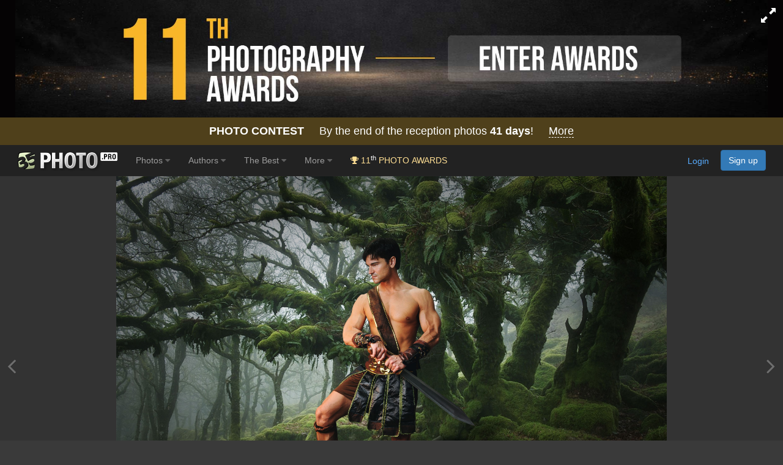

--- FILE ---
content_type: text/html; charset=utf-8
request_url: https://www.google.com/recaptcha/api2/anchor?ar=1&k=6LdUgIoUAAAAAH_SCEapGU3gnyBnaXR0IcKKFd-F&co=aHR0cHM6Ly8zNXBob3RvLnBybzo0NDM.&hl=en&v=PoyoqOPhxBO7pBk68S4YbpHZ&size=invisible&anchor-ms=20000&execute-ms=30000&cb=iiamgi34w937
body_size: 48504
content:
<!DOCTYPE HTML><html dir="ltr" lang="en"><head><meta http-equiv="Content-Type" content="text/html; charset=UTF-8">
<meta http-equiv="X-UA-Compatible" content="IE=edge">
<title>reCAPTCHA</title>
<style type="text/css">
/* cyrillic-ext */
@font-face {
  font-family: 'Roboto';
  font-style: normal;
  font-weight: 400;
  font-stretch: 100%;
  src: url(//fonts.gstatic.com/s/roboto/v48/KFO7CnqEu92Fr1ME7kSn66aGLdTylUAMa3GUBHMdazTgWw.woff2) format('woff2');
  unicode-range: U+0460-052F, U+1C80-1C8A, U+20B4, U+2DE0-2DFF, U+A640-A69F, U+FE2E-FE2F;
}
/* cyrillic */
@font-face {
  font-family: 'Roboto';
  font-style: normal;
  font-weight: 400;
  font-stretch: 100%;
  src: url(//fonts.gstatic.com/s/roboto/v48/KFO7CnqEu92Fr1ME7kSn66aGLdTylUAMa3iUBHMdazTgWw.woff2) format('woff2');
  unicode-range: U+0301, U+0400-045F, U+0490-0491, U+04B0-04B1, U+2116;
}
/* greek-ext */
@font-face {
  font-family: 'Roboto';
  font-style: normal;
  font-weight: 400;
  font-stretch: 100%;
  src: url(//fonts.gstatic.com/s/roboto/v48/KFO7CnqEu92Fr1ME7kSn66aGLdTylUAMa3CUBHMdazTgWw.woff2) format('woff2');
  unicode-range: U+1F00-1FFF;
}
/* greek */
@font-face {
  font-family: 'Roboto';
  font-style: normal;
  font-weight: 400;
  font-stretch: 100%;
  src: url(//fonts.gstatic.com/s/roboto/v48/KFO7CnqEu92Fr1ME7kSn66aGLdTylUAMa3-UBHMdazTgWw.woff2) format('woff2');
  unicode-range: U+0370-0377, U+037A-037F, U+0384-038A, U+038C, U+038E-03A1, U+03A3-03FF;
}
/* math */
@font-face {
  font-family: 'Roboto';
  font-style: normal;
  font-weight: 400;
  font-stretch: 100%;
  src: url(//fonts.gstatic.com/s/roboto/v48/KFO7CnqEu92Fr1ME7kSn66aGLdTylUAMawCUBHMdazTgWw.woff2) format('woff2');
  unicode-range: U+0302-0303, U+0305, U+0307-0308, U+0310, U+0312, U+0315, U+031A, U+0326-0327, U+032C, U+032F-0330, U+0332-0333, U+0338, U+033A, U+0346, U+034D, U+0391-03A1, U+03A3-03A9, U+03B1-03C9, U+03D1, U+03D5-03D6, U+03F0-03F1, U+03F4-03F5, U+2016-2017, U+2034-2038, U+203C, U+2040, U+2043, U+2047, U+2050, U+2057, U+205F, U+2070-2071, U+2074-208E, U+2090-209C, U+20D0-20DC, U+20E1, U+20E5-20EF, U+2100-2112, U+2114-2115, U+2117-2121, U+2123-214F, U+2190, U+2192, U+2194-21AE, U+21B0-21E5, U+21F1-21F2, U+21F4-2211, U+2213-2214, U+2216-22FF, U+2308-230B, U+2310, U+2319, U+231C-2321, U+2336-237A, U+237C, U+2395, U+239B-23B7, U+23D0, U+23DC-23E1, U+2474-2475, U+25AF, U+25B3, U+25B7, U+25BD, U+25C1, U+25CA, U+25CC, U+25FB, U+266D-266F, U+27C0-27FF, U+2900-2AFF, U+2B0E-2B11, U+2B30-2B4C, U+2BFE, U+3030, U+FF5B, U+FF5D, U+1D400-1D7FF, U+1EE00-1EEFF;
}
/* symbols */
@font-face {
  font-family: 'Roboto';
  font-style: normal;
  font-weight: 400;
  font-stretch: 100%;
  src: url(//fonts.gstatic.com/s/roboto/v48/KFO7CnqEu92Fr1ME7kSn66aGLdTylUAMaxKUBHMdazTgWw.woff2) format('woff2');
  unicode-range: U+0001-000C, U+000E-001F, U+007F-009F, U+20DD-20E0, U+20E2-20E4, U+2150-218F, U+2190, U+2192, U+2194-2199, U+21AF, U+21E6-21F0, U+21F3, U+2218-2219, U+2299, U+22C4-22C6, U+2300-243F, U+2440-244A, U+2460-24FF, U+25A0-27BF, U+2800-28FF, U+2921-2922, U+2981, U+29BF, U+29EB, U+2B00-2BFF, U+4DC0-4DFF, U+FFF9-FFFB, U+10140-1018E, U+10190-1019C, U+101A0, U+101D0-101FD, U+102E0-102FB, U+10E60-10E7E, U+1D2C0-1D2D3, U+1D2E0-1D37F, U+1F000-1F0FF, U+1F100-1F1AD, U+1F1E6-1F1FF, U+1F30D-1F30F, U+1F315, U+1F31C, U+1F31E, U+1F320-1F32C, U+1F336, U+1F378, U+1F37D, U+1F382, U+1F393-1F39F, U+1F3A7-1F3A8, U+1F3AC-1F3AF, U+1F3C2, U+1F3C4-1F3C6, U+1F3CA-1F3CE, U+1F3D4-1F3E0, U+1F3ED, U+1F3F1-1F3F3, U+1F3F5-1F3F7, U+1F408, U+1F415, U+1F41F, U+1F426, U+1F43F, U+1F441-1F442, U+1F444, U+1F446-1F449, U+1F44C-1F44E, U+1F453, U+1F46A, U+1F47D, U+1F4A3, U+1F4B0, U+1F4B3, U+1F4B9, U+1F4BB, U+1F4BF, U+1F4C8-1F4CB, U+1F4D6, U+1F4DA, U+1F4DF, U+1F4E3-1F4E6, U+1F4EA-1F4ED, U+1F4F7, U+1F4F9-1F4FB, U+1F4FD-1F4FE, U+1F503, U+1F507-1F50B, U+1F50D, U+1F512-1F513, U+1F53E-1F54A, U+1F54F-1F5FA, U+1F610, U+1F650-1F67F, U+1F687, U+1F68D, U+1F691, U+1F694, U+1F698, U+1F6AD, U+1F6B2, U+1F6B9-1F6BA, U+1F6BC, U+1F6C6-1F6CF, U+1F6D3-1F6D7, U+1F6E0-1F6EA, U+1F6F0-1F6F3, U+1F6F7-1F6FC, U+1F700-1F7FF, U+1F800-1F80B, U+1F810-1F847, U+1F850-1F859, U+1F860-1F887, U+1F890-1F8AD, U+1F8B0-1F8BB, U+1F8C0-1F8C1, U+1F900-1F90B, U+1F93B, U+1F946, U+1F984, U+1F996, U+1F9E9, U+1FA00-1FA6F, U+1FA70-1FA7C, U+1FA80-1FA89, U+1FA8F-1FAC6, U+1FACE-1FADC, U+1FADF-1FAE9, U+1FAF0-1FAF8, U+1FB00-1FBFF;
}
/* vietnamese */
@font-face {
  font-family: 'Roboto';
  font-style: normal;
  font-weight: 400;
  font-stretch: 100%;
  src: url(//fonts.gstatic.com/s/roboto/v48/KFO7CnqEu92Fr1ME7kSn66aGLdTylUAMa3OUBHMdazTgWw.woff2) format('woff2');
  unicode-range: U+0102-0103, U+0110-0111, U+0128-0129, U+0168-0169, U+01A0-01A1, U+01AF-01B0, U+0300-0301, U+0303-0304, U+0308-0309, U+0323, U+0329, U+1EA0-1EF9, U+20AB;
}
/* latin-ext */
@font-face {
  font-family: 'Roboto';
  font-style: normal;
  font-weight: 400;
  font-stretch: 100%;
  src: url(//fonts.gstatic.com/s/roboto/v48/KFO7CnqEu92Fr1ME7kSn66aGLdTylUAMa3KUBHMdazTgWw.woff2) format('woff2');
  unicode-range: U+0100-02BA, U+02BD-02C5, U+02C7-02CC, U+02CE-02D7, U+02DD-02FF, U+0304, U+0308, U+0329, U+1D00-1DBF, U+1E00-1E9F, U+1EF2-1EFF, U+2020, U+20A0-20AB, U+20AD-20C0, U+2113, U+2C60-2C7F, U+A720-A7FF;
}
/* latin */
@font-face {
  font-family: 'Roboto';
  font-style: normal;
  font-weight: 400;
  font-stretch: 100%;
  src: url(//fonts.gstatic.com/s/roboto/v48/KFO7CnqEu92Fr1ME7kSn66aGLdTylUAMa3yUBHMdazQ.woff2) format('woff2');
  unicode-range: U+0000-00FF, U+0131, U+0152-0153, U+02BB-02BC, U+02C6, U+02DA, U+02DC, U+0304, U+0308, U+0329, U+2000-206F, U+20AC, U+2122, U+2191, U+2193, U+2212, U+2215, U+FEFF, U+FFFD;
}
/* cyrillic-ext */
@font-face {
  font-family: 'Roboto';
  font-style: normal;
  font-weight: 500;
  font-stretch: 100%;
  src: url(//fonts.gstatic.com/s/roboto/v48/KFO7CnqEu92Fr1ME7kSn66aGLdTylUAMa3GUBHMdazTgWw.woff2) format('woff2');
  unicode-range: U+0460-052F, U+1C80-1C8A, U+20B4, U+2DE0-2DFF, U+A640-A69F, U+FE2E-FE2F;
}
/* cyrillic */
@font-face {
  font-family: 'Roboto';
  font-style: normal;
  font-weight: 500;
  font-stretch: 100%;
  src: url(//fonts.gstatic.com/s/roboto/v48/KFO7CnqEu92Fr1ME7kSn66aGLdTylUAMa3iUBHMdazTgWw.woff2) format('woff2');
  unicode-range: U+0301, U+0400-045F, U+0490-0491, U+04B0-04B1, U+2116;
}
/* greek-ext */
@font-face {
  font-family: 'Roboto';
  font-style: normal;
  font-weight: 500;
  font-stretch: 100%;
  src: url(//fonts.gstatic.com/s/roboto/v48/KFO7CnqEu92Fr1ME7kSn66aGLdTylUAMa3CUBHMdazTgWw.woff2) format('woff2');
  unicode-range: U+1F00-1FFF;
}
/* greek */
@font-face {
  font-family: 'Roboto';
  font-style: normal;
  font-weight: 500;
  font-stretch: 100%;
  src: url(//fonts.gstatic.com/s/roboto/v48/KFO7CnqEu92Fr1ME7kSn66aGLdTylUAMa3-UBHMdazTgWw.woff2) format('woff2');
  unicode-range: U+0370-0377, U+037A-037F, U+0384-038A, U+038C, U+038E-03A1, U+03A3-03FF;
}
/* math */
@font-face {
  font-family: 'Roboto';
  font-style: normal;
  font-weight: 500;
  font-stretch: 100%;
  src: url(//fonts.gstatic.com/s/roboto/v48/KFO7CnqEu92Fr1ME7kSn66aGLdTylUAMawCUBHMdazTgWw.woff2) format('woff2');
  unicode-range: U+0302-0303, U+0305, U+0307-0308, U+0310, U+0312, U+0315, U+031A, U+0326-0327, U+032C, U+032F-0330, U+0332-0333, U+0338, U+033A, U+0346, U+034D, U+0391-03A1, U+03A3-03A9, U+03B1-03C9, U+03D1, U+03D5-03D6, U+03F0-03F1, U+03F4-03F5, U+2016-2017, U+2034-2038, U+203C, U+2040, U+2043, U+2047, U+2050, U+2057, U+205F, U+2070-2071, U+2074-208E, U+2090-209C, U+20D0-20DC, U+20E1, U+20E5-20EF, U+2100-2112, U+2114-2115, U+2117-2121, U+2123-214F, U+2190, U+2192, U+2194-21AE, U+21B0-21E5, U+21F1-21F2, U+21F4-2211, U+2213-2214, U+2216-22FF, U+2308-230B, U+2310, U+2319, U+231C-2321, U+2336-237A, U+237C, U+2395, U+239B-23B7, U+23D0, U+23DC-23E1, U+2474-2475, U+25AF, U+25B3, U+25B7, U+25BD, U+25C1, U+25CA, U+25CC, U+25FB, U+266D-266F, U+27C0-27FF, U+2900-2AFF, U+2B0E-2B11, U+2B30-2B4C, U+2BFE, U+3030, U+FF5B, U+FF5D, U+1D400-1D7FF, U+1EE00-1EEFF;
}
/* symbols */
@font-face {
  font-family: 'Roboto';
  font-style: normal;
  font-weight: 500;
  font-stretch: 100%;
  src: url(//fonts.gstatic.com/s/roboto/v48/KFO7CnqEu92Fr1ME7kSn66aGLdTylUAMaxKUBHMdazTgWw.woff2) format('woff2');
  unicode-range: U+0001-000C, U+000E-001F, U+007F-009F, U+20DD-20E0, U+20E2-20E4, U+2150-218F, U+2190, U+2192, U+2194-2199, U+21AF, U+21E6-21F0, U+21F3, U+2218-2219, U+2299, U+22C4-22C6, U+2300-243F, U+2440-244A, U+2460-24FF, U+25A0-27BF, U+2800-28FF, U+2921-2922, U+2981, U+29BF, U+29EB, U+2B00-2BFF, U+4DC0-4DFF, U+FFF9-FFFB, U+10140-1018E, U+10190-1019C, U+101A0, U+101D0-101FD, U+102E0-102FB, U+10E60-10E7E, U+1D2C0-1D2D3, U+1D2E0-1D37F, U+1F000-1F0FF, U+1F100-1F1AD, U+1F1E6-1F1FF, U+1F30D-1F30F, U+1F315, U+1F31C, U+1F31E, U+1F320-1F32C, U+1F336, U+1F378, U+1F37D, U+1F382, U+1F393-1F39F, U+1F3A7-1F3A8, U+1F3AC-1F3AF, U+1F3C2, U+1F3C4-1F3C6, U+1F3CA-1F3CE, U+1F3D4-1F3E0, U+1F3ED, U+1F3F1-1F3F3, U+1F3F5-1F3F7, U+1F408, U+1F415, U+1F41F, U+1F426, U+1F43F, U+1F441-1F442, U+1F444, U+1F446-1F449, U+1F44C-1F44E, U+1F453, U+1F46A, U+1F47D, U+1F4A3, U+1F4B0, U+1F4B3, U+1F4B9, U+1F4BB, U+1F4BF, U+1F4C8-1F4CB, U+1F4D6, U+1F4DA, U+1F4DF, U+1F4E3-1F4E6, U+1F4EA-1F4ED, U+1F4F7, U+1F4F9-1F4FB, U+1F4FD-1F4FE, U+1F503, U+1F507-1F50B, U+1F50D, U+1F512-1F513, U+1F53E-1F54A, U+1F54F-1F5FA, U+1F610, U+1F650-1F67F, U+1F687, U+1F68D, U+1F691, U+1F694, U+1F698, U+1F6AD, U+1F6B2, U+1F6B9-1F6BA, U+1F6BC, U+1F6C6-1F6CF, U+1F6D3-1F6D7, U+1F6E0-1F6EA, U+1F6F0-1F6F3, U+1F6F7-1F6FC, U+1F700-1F7FF, U+1F800-1F80B, U+1F810-1F847, U+1F850-1F859, U+1F860-1F887, U+1F890-1F8AD, U+1F8B0-1F8BB, U+1F8C0-1F8C1, U+1F900-1F90B, U+1F93B, U+1F946, U+1F984, U+1F996, U+1F9E9, U+1FA00-1FA6F, U+1FA70-1FA7C, U+1FA80-1FA89, U+1FA8F-1FAC6, U+1FACE-1FADC, U+1FADF-1FAE9, U+1FAF0-1FAF8, U+1FB00-1FBFF;
}
/* vietnamese */
@font-face {
  font-family: 'Roboto';
  font-style: normal;
  font-weight: 500;
  font-stretch: 100%;
  src: url(//fonts.gstatic.com/s/roboto/v48/KFO7CnqEu92Fr1ME7kSn66aGLdTylUAMa3OUBHMdazTgWw.woff2) format('woff2');
  unicode-range: U+0102-0103, U+0110-0111, U+0128-0129, U+0168-0169, U+01A0-01A1, U+01AF-01B0, U+0300-0301, U+0303-0304, U+0308-0309, U+0323, U+0329, U+1EA0-1EF9, U+20AB;
}
/* latin-ext */
@font-face {
  font-family: 'Roboto';
  font-style: normal;
  font-weight: 500;
  font-stretch: 100%;
  src: url(//fonts.gstatic.com/s/roboto/v48/KFO7CnqEu92Fr1ME7kSn66aGLdTylUAMa3KUBHMdazTgWw.woff2) format('woff2');
  unicode-range: U+0100-02BA, U+02BD-02C5, U+02C7-02CC, U+02CE-02D7, U+02DD-02FF, U+0304, U+0308, U+0329, U+1D00-1DBF, U+1E00-1E9F, U+1EF2-1EFF, U+2020, U+20A0-20AB, U+20AD-20C0, U+2113, U+2C60-2C7F, U+A720-A7FF;
}
/* latin */
@font-face {
  font-family: 'Roboto';
  font-style: normal;
  font-weight: 500;
  font-stretch: 100%;
  src: url(//fonts.gstatic.com/s/roboto/v48/KFO7CnqEu92Fr1ME7kSn66aGLdTylUAMa3yUBHMdazQ.woff2) format('woff2');
  unicode-range: U+0000-00FF, U+0131, U+0152-0153, U+02BB-02BC, U+02C6, U+02DA, U+02DC, U+0304, U+0308, U+0329, U+2000-206F, U+20AC, U+2122, U+2191, U+2193, U+2212, U+2215, U+FEFF, U+FFFD;
}
/* cyrillic-ext */
@font-face {
  font-family: 'Roboto';
  font-style: normal;
  font-weight: 900;
  font-stretch: 100%;
  src: url(//fonts.gstatic.com/s/roboto/v48/KFO7CnqEu92Fr1ME7kSn66aGLdTylUAMa3GUBHMdazTgWw.woff2) format('woff2');
  unicode-range: U+0460-052F, U+1C80-1C8A, U+20B4, U+2DE0-2DFF, U+A640-A69F, U+FE2E-FE2F;
}
/* cyrillic */
@font-face {
  font-family: 'Roboto';
  font-style: normal;
  font-weight: 900;
  font-stretch: 100%;
  src: url(//fonts.gstatic.com/s/roboto/v48/KFO7CnqEu92Fr1ME7kSn66aGLdTylUAMa3iUBHMdazTgWw.woff2) format('woff2');
  unicode-range: U+0301, U+0400-045F, U+0490-0491, U+04B0-04B1, U+2116;
}
/* greek-ext */
@font-face {
  font-family: 'Roboto';
  font-style: normal;
  font-weight: 900;
  font-stretch: 100%;
  src: url(//fonts.gstatic.com/s/roboto/v48/KFO7CnqEu92Fr1ME7kSn66aGLdTylUAMa3CUBHMdazTgWw.woff2) format('woff2');
  unicode-range: U+1F00-1FFF;
}
/* greek */
@font-face {
  font-family: 'Roboto';
  font-style: normal;
  font-weight: 900;
  font-stretch: 100%;
  src: url(//fonts.gstatic.com/s/roboto/v48/KFO7CnqEu92Fr1ME7kSn66aGLdTylUAMa3-UBHMdazTgWw.woff2) format('woff2');
  unicode-range: U+0370-0377, U+037A-037F, U+0384-038A, U+038C, U+038E-03A1, U+03A3-03FF;
}
/* math */
@font-face {
  font-family: 'Roboto';
  font-style: normal;
  font-weight: 900;
  font-stretch: 100%;
  src: url(//fonts.gstatic.com/s/roboto/v48/KFO7CnqEu92Fr1ME7kSn66aGLdTylUAMawCUBHMdazTgWw.woff2) format('woff2');
  unicode-range: U+0302-0303, U+0305, U+0307-0308, U+0310, U+0312, U+0315, U+031A, U+0326-0327, U+032C, U+032F-0330, U+0332-0333, U+0338, U+033A, U+0346, U+034D, U+0391-03A1, U+03A3-03A9, U+03B1-03C9, U+03D1, U+03D5-03D6, U+03F0-03F1, U+03F4-03F5, U+2016-2017, U+2034-2038, U+203C, U+2040, U+2043, U+2047, U+2050, U+2057, U+205F, U+2070-2071, U+2074-208E, U+2090-209C, U+20D0-20DC, U+20E1, U+20E5-20EF, U+2100-2112, U+2114-2115, U+2117-2121, U+2123-214F, U+2190, U+2192, U+2194-21AE, U+21B0-21E5, U+21F1-21F2, U+21F4-2211, U+2213-2214, U+2216-22FF, U+2308-230B, U+2310, U+2319, U+231C-2321, U+2336-237A, U+237C, U+2395, U+239B-23B7, U+23D0, U+23DC-23E1, U+2474-2475, U+25AF, U+25B3, U+25B7, U+25BD, U+25C1, U+25CA, U+25CC, U+25FB, U+266D-266F, U+27C0-27FF, U+2900-2AFF, U+2B0E-2B11, U+2B30-2B4C, U+2BFE, U+3030, U+FF5B, U+FF5D, U+1D400-1D7FF, U+1EE00-1EEFF;
}
/* symbols */
@font-face {
  font-family: 'Roboto';
  font-style: normal;
  font-weight: 900;
  font-stretch: 100%;
  src: url(//fonts.gstatic.com/s/roboto/v48/KFO7CnqEu92Fr1ME7kSn66aGLdTylUAMaxKUBHMdazTgWw.woff2) format('woff2');
  unicode-range: U+0001-000C, U+000E-001F, U+007F-009F, U+20DD-20E0, U+20E2-20E4, U+2150-218F, U+2190, U+2192, U+2194-2199, U+21AF, U+21E6-21F0, U+21F3, U+2218-2219, U+2299, U+22C4-22C6, U+2300-243F, U+2440-244A, U+2460-24FF, U+25A0-27BF, U+2800-28FF, U+2921-2922, U+2981, U+29BF, U+29EB, U+2B00-2BFF, U+4DC0-4DFF, U+FFF9-FFFB, U+10140-1018E, U+10190-1019C, U+101A0, U+101D0-101FD, U+102E0-102FB, U+10E60-10E7E, U+1D2C0-1D2D3, U+1D2E0-1D37F, U+1F000-1F0FF, U+1F100-1F1AD, U+1F1E6-1F1FF, U+1F30D-1F30F, U+1F315, U+1F31C, U+1F31E, U+1F320-1F32C, U+1F336, U+1F378, U+1F37D, U+1F382, U+1F393-1F39F, U+1F3A7-1F3A8, U+1F3AC-1F3AF, U+1F3C2, U+1F3C4-1F3C6, U+1F3CA-1F3CE, U+1F3D4-1F3E0, U+1F3ED, U+1F3F1-1F3F3, U+1F3F5-1F3F7, U+1F408, U+1F415, U+1F41F, U+1F426, U+1F43F, U+1F441-1F442, U+1F444, U+1F446-1F449, U+1F44C-1F44E, U+1F453, U+1F46A, U+1F47D, U+1F4A3, U+1F4B0, U+1F4B3, U+1F4B9, U+1F4BB, U+1F4BF, U+1F4C8-1F4CB, U+1F4D6, U+1F4DA, U+1F4DF, U+1F4E3-1F4E6, U+1F4EA-1F4ED, U+1F4F7, U+1F4F9-1F4FB, U+1F4FD-1F4FE, U+1F503, U+1F507-1F50B, U+1F50D, U+1F512-1F513, U+1F53E-1F54A, U+1F54F-1F5FA, U+1F610, U+1F650-1F67F, U+1F687, U+1F68D, U+1F691, U+1F694, U+1F698, U+1F6AD, U+1F6B2, U+1F6B9-1F6BA, U+1F6BC, U+1F6C6-1F6CF, U+1F6D3-1F6D7, U+1F6E0-1F6EA, U+1F6F0-1F6F3, U+1F6F7-1F6FC, U+1F700-1F7FF, U+1F800-1F80B, U+1F810-1F847, U+1F850-1F859, U+1F860-1F887, U+1F890-1F8AD, U+1F8B0-1F8BB, U+1F8C0-1F8C1, U+1F900-1F90B, U+1F93B, U+1F946, U+1F984, U+1F996, U+1F9E9, U+1FA00-1FA6F, U+1FA70-1FA7C, U+1FA80-1FA89, U+1FA8F-1FAC6, U+1FACE-1FADC, U+1FADF-1FAE9, U+1FAF0-1FAF8, U+1FB00-1FBFF;
}
/* vietnamese */
@font-face {
  font-family: 'Roboto';
  font-style: normal;
  font-weight: 900;
  font-stretch: 100%;
  src: url(//fonts.gstatic.com/s/roboto/v48/KFO7CnqEu92Fr1ME7kSn66aGLdTylUAMa3OUBHMdazTgWw.woff2) format('woff2');
  unicode-range: U+0102-0103, U+0110-0111, U+0128-0129, U+0168-0169, U+01A0-01A1, U+01AF-01B0, U+0300-0301, U+0303-0304, U+0308-0309, U+0323, U+0329, U+1EA0-1EF9, U+20AB;
}
/* latin-ext */
@font-face {
  font-family: 'Roboto';
  font-style: normal;
  font-weight: 900;
  font-stretch: 100%;
  src: url(//fonts.gstatic.com/s/roboto/v48/KFO7CnqEu92Fr1ME7kSn66aGLdTylUAMa3KUBHMdazTgWw.woff2) format('woff2');
  unicode-range: U+0100-02BA, U+02BD-02C5, U+02C7-02CC, U+02CE-02D7, U+02DD-02FF, U+0304, U+0308, U+0329, U+1D00-1DBF, U+1E00-1E9F, U+1EF2-1EFF, U+2020, U+20A0-20AB, U+20AD-20C0, U+2113, U+2C60-2C7F, U+A720-A7FF;
}
/* latin */
@font-face {
  font-family: 'Roboto';
  font-style: normal;
  font-weight: 900;
  font-stretch: 100%;
  src: url(//fonts.gstatic.com/s/roboto/v48/KFO7CnqEu92Fr1ME7kSn66aGLdTylUAMa3yUBHMdazQ.woff2) format('woff2');
  unicode-range: U+0000-00FF, U+0131, U+0152-0153, U+02BB-02BC, U+02C6, U+02DA, U+02DC, U+0304, U+0308, U+0329, U+2000-206F, U+20AC, U+2122, U+2191, U+2193, U+2212, U+2215, U+FEFF, U+FFFD;
}

</style>
<link rel="stylesheet" type="text/css" href="https://www.gstatic.com/recaptcha/releases/PoyoqOPhxBO7pBk68S4YbpHZ/styles__ltr.css">
<script nonce="gLEWwb0muh6qy9K15zrZWg" type="text/javascript">window['__recaptcha_api'] = 'https://www.google.com/recaptcha/api2/';</script>
<script type="text/javascript" src="https://www.gstatic.com/recaptcha/releases/PoyoqOPhxBO7pBk68S4YbpHZ/recaptcha__en.js" nonce="gLEWwb0muh6qy9K15zrZWg">
      
    </script></head>
<body><div id="rc-anchor-alert" class="rc-anchor-alert"></div>
<input type="hidden" id="recaptcha-token" value="[base64]">
<script type="text/javascript" nonce="gLEWwb0muh6qy9K15zrZWg">
      recaptcha.anchor.Main.init("[\x22ainput\x22,[\x22bgdata\x22,\x22\x22,\[base64]/[base64]/UltIKytdPWE6KGE8MjA0OD9SW0grK109YT4+NnwxOTI6KChhJjY0NTEyKT09NTUyOTYmJnErMTxoLmxlbmd0aCYmKGguY2hhckNvZGVBdChxKzEpJjY0NTEyKT09NTYzMjA/[base64]/MjU1OlI/[base64]/[base64]/[base64]/[base64]/[base64]/[base64]/[base64]/[base64]/[base64]/[base64]\x22,\[base64]\\u003d\x22,\x22JMKcWhbDh8OEwoNTw64TEsOZFSrDghPCrhoyw60Gw5TDu8Kcw6/CsWIRK0puUMO9IMO/K8Oaw47DhSlpwpvCmMO/SjUjdcOaQMOYwpbDhsOCLBfDi8KIw4Qww6Y+WyjDmsKefQ/CgmxQw47Ci8KubcKpwqDCp18Qw6TDn8KGCsO4LMOYwpAKOnnCkyIld0h5wp7CrSQXMMKAw4LCiwLDkMOXwpw0Dw3ChWHCm8O3wq1KElRSwqMgQVzCnA/CvsOEaTsQwrDDsAgtXmUYeWIWWxzDkhV9w5ENw6RdIcKgw6xofMOIZsK9woRtw6o3cy5Mw7zDvmBgw5V5OcO5w4Uywr7DjU7CszguZ8O+w5RMwqJBeMKTwr/DmyTDnRTDg8K3w7HDrXZ/[base64]/DmcKYwoJpAsOPaE7DsRQmwoBVw5FfFWUjwrTDgMOzw54uHGtGACHCh8KHAcKrTMOaw7h1OwABwpIRw4fCqlsiw6DDrcKmJMOeIMORG8KveXPCpEJtW1/DjMKPwq1BNMOZw4LDkMKiYFfCnw7DmMOEHsKIwqYnwpnCgMO5wofDssK/dcOFw5nCuE8CY8ONwp7ChsOgBGfDpH8PJcOoDEBIwpPDqcOgU2DDlEI9DsO3woZLTlVBXzbDtcKUw6FncMOhfl/DrQvDtcK/w6hvwql3wrnDj1rDj35pwofCiMKYwoxyJsKwfsOQGQ3ChsKiAGpOwpkWfWILenjCs8KlwocMQmlwD8KBwrrCiHbDusKlw41+woh1wofClcK6NnEDb8OzCj/CiArDscOTw4VzMlrCnMKkVknDucO/w5ZBw51FwrNsMm3DnMOmHMKodMKvVGFfwpHDgG91LEXCunMkHsKWOyJCwpHCgMKaN1LDp8OBFMKEw4HCmcOoE8O6wohjwrXDs8KWBcO3w7/Cj8K8TMKlEQbCtQbCgAsID8KLw4nDlcOMw5t4w6QyBMK+w7JDGRrDlDBwO8OxAcKmUQ0yw49BYcOGRMKVwrHClcK9wrdRZx/CqsOBwrnDkiHDlgXDgcOcCMKUwonDolzDplDDhUHCnl4QwpItcMOjw5vCtsOZw64Cwq/DhsKwRzx6w7l9XcOhY3h4woQiw7/[base64]/CnMOuwoLDn1HChcK6wqrCqlxewr5Iw40bwpRkwrMiJsOxX0HDgHrCjMOyDEfDqsKbwofCqMOeBS95w5zDoTRnawvDu0jDjVgBwodBwrXDu8ObLwxqwp8gS8KONzXDo1pQX8KDwoPDtS/[base64]/[base64]/wpvCvG3Cu8OkKH3CpcKiwonCllfCsk8xw4ouw4jDhMKVHH4ec3HCgMOkw6bCgcOpU8KnT8OfbsOrcMOeTsOpbyrCgCFJOcKlwqbDg8OUwqDCn1EpMMKTwrjDlsO7QWIFwo3DmcKnYF7Cp0U+Uy/CohIoc8O3ZjPDsD8BUnnCoMOBWzDCsHk4wplOMMOfV8K0w5XDh8O2wo8rwr3CkybCoMK9wpTClE4Iw6/CmMKkwokfw7RVOcOQw6AtKsO1a1kVwqPCmsKZw4Juw4tFwr/CisKPY8OQFsKsOMO4H8K7w7sEMALDqUDDrcKmwpIJccO4XcK8ODLDgcKFwpV2wrvClx3CuV/[base64]/w4R1Y8Okw7QcZBp2LRTCokLCo0tKaMODw7hqVMOZwo8qQi7CijASw4LCvsOVPcKtbsOKMsOpwr7ClMKDw6JPwoFrfMOxdX/Ds0Nsw57DvDLDqRQxw4IJF8OWwpBlwqfDrsOkwqRVXhYXwozCj8O+bX7Cp8K/[base64]/[base64]/CucO8bsKtbQQIwrgRw6YVfsKrw5RTJjByw7hdeA0kMMOPw7DCosOucMKMwozDrBfDux/CnCLDjBURU8KjwoAow4cJwqUyw7NwwrvCun3CkRhtFTtjdBXDocOLXcOsZE7CqcK1w71VIwFlD8Oewog7LUktwowtO8KswoskBw/Cml/CsMKfw4xPSsKaF8KVwpLCscKEwqQ4D8KaUsOuZsK7w7oaUsO0CAciHcK9Og/[base64]/[base64]/[base64]/BRDDt28Iw6QDwpFVAgFjYnfDkMOdwo3CsWHDrsKtbSzCmh/[base64]/CnSAHw4fDrnDDksKMwrw5Vj3Cv8KQCyvDisO1WUfCoTPCu2Rif8KFw43DvsO7wq1OcsKXU8KUw449w4zCmDh+QcOqecObZDkiw4PDt3xgwosVKMODWsO4CBLDv2IZDcKUwrHCmRzCnsOgZcO6Zlk3LmYKw50GMgTDuDgGw6bDuj/Cv3lwSA/DvDLDrMO/w6oLw4jDpMKAI8KXfQ5EA8Ojwo8qO2XDqMKyPsORw5XCmwEWDMOGw68RTsKxw6MoUSl3wrtbw73Dt1VJfMK3w6fCq8OddcOzw61Mw5thw7pEwqNZdjlVwpDCssObCDDCiwpZUMO3GcKsA8Oiw5NWVyHDjcOWw7HCv8Khw6DCsxXCsjvDgV/Dum3DvTXChsOPwpDCtWTCmnpyaMKQwqDCvBbCqxjDmkggw7cowr/[base64]/E8KIaiwTblkjWjYKw67CgGnDkDfCgMOdw6cSwpQIw7zClcOcwpovUsKVwrHCvcOpWiXCn03Cu8K1wqUpwpgOw5oBG2XCs11jw6cLQhrCs8O2F8ORWWnCh2syJ8O0wq84ajwFPcOTw67Cuz4twpTDu8Oew4/DpMOnTQREQcKrwqPCocOxWXzClcK7w7rDhzDCtcK2w6LCoMKHwpUWABLChcKIAcKiXSfCucKpwrbClRcOw4DDkFJ5woHCqSIRwoXCpsO1wr93w6AQwpjDiMKAQsOMwpzDtBpgw6Itwot3w4zDqsKBw4AWw6h1NcOgJinDj1zDssOtw5oww6Vaw4lhw5ocS1kGFsK/P8OYwqs5IB3DoXTDmsKWRn0fHcK2Inhlw448w7XDjsK7w4DCksK1AsORV8OOTVLDl8KxNMK2w6rDnsOaK8OIw6PCugLDuHTDqAPDqzUHIsKWBsOnVx/DmcOBCl0dw6XDoCLDjX9XwqfCv8KUw6p6w67CvsOSSsOJZ8OHdsKBw6B1OjvCgn5EfzDCtcOya0MHBcKdwp00wognfMOZw5tLwq5RwrZSUMKmO8K+w545VCZCw5ZGwrfCjMOcacOQQBvCicOqw5hcw5/Dl8OFd8O9w5LCocOMwrEkw7zCgcOgHG3DiDAtwrHDr8OgfHJPWMOqKhTDucKvwqZcw5fCj8OVwrYRwqnDmVxTw6l2wqE/wrYnWj3ClX/CjGDCjg3CtMOYcRHCvGRnW8KvUhPCg8Oiw4ozHjU/e30CGcKXw43Co8OebVTCrRlMDUkmI2fCnR4MWgU/[base64]/CjSTCpBVXw6vCujPDiwNxRmLCsMO1FcOeZmzDknt4asKQwrdmBD/CnxQJw6x0w6jCr8ONwrNAHnvDnyTDviAnw7jCkW8uw7vCmFliwq3Djhpdw5DCqh0pwpQ6w4gCwos1w51Sw6YlF8KWwpnDjW3CtcOeE8KEMsKYwo/ChSkkCil2X8KMw6nCvcOYG8KRwpxjwp4HDylswr/Ctkcww7fCiQZow7nCtRxIw7kew7bDkE8Bw4oBw4LCkcKsXFTDlCp/ZMOVTcKww4fCk8O9akEgBsO4w6zCrgvDi8OQw7XDk8OiPcKcPzA8aRIPw4zChk9jwoXDs8K4wplowo8swr/CoAHCv8OIVMKFwrRxaR05EcOVwrUWwpvDtsOxwoI3B8K7AcKiQkLDqMKgw4rDsDHDosKNcMO9UcOeL2MUY0Mcw41bw48YwrTDnjjDsFowKMKqQQ7DgUkDcMOmw6nCukd3wqrCiRFgREbDgQvDlixHw5FtCsOOcDNzw6wyDhdywq/CtgrChsOZw51OHcOmIcOCOsKTw4wRJMK0w7jDg8OuX8OcwrDCu8OhNEXDisK3w7kiRnHCsjTCuwIAEsOPAlY8w4PCo2LCksO1T2vCj116w49Jw7TCv8KPwprCtsKEdSHCt3TCpcKAwqvCpcOyZcKDw58dwqjDpsKDEFMpZ2EVFcKrwrDCiU3DrmrCoTcQwqQ6wo/Dl8OYI8KtKjfDvm4TOcOHwonCkkFzXU4two3CkzN5w4MSQG3DpQXCtUEYBcKmw6nDmsKRw4IPB3zDkMKUwo7CjsOPPMOOO8ObacOiw73ClQXCv2fDlcODS8OdECjDrCJWLMKLwpdiDsKnw7cDHsK/[base64]/CmiXCp23Ch8KvwqIQYcOSZMOCAgvDhic8wpLDicOqwrgkw5XDosKRwpDDtnkTKMKRwpnClMKrw4pyWMOlRHzCiMO8Dw/DpcKSbcKSCVhicCVEw7RlajlqasK6PcOswqfCgMOWw71QdcOIEsK+CmFiJsK3wo/Dh33DgQLCqWfCpCl2EMKOJcOJw45/wosswpZqPj7ClsKgalfDusKkbcO9w6dkw45YLcKlw7fCi8OWwqjDtAHDlMKNw4LCp8OqbTzCrlwvKcKRwo/DsMKZwqZZMQg3DRTClDdAwojCnWcQw5DCsMKxw43CvMOGwo/DqkjDt8Ohw4/[base64]/[base64]/w79Jw77CngcCMMOTw783w7nCm3DCjWDCtDATwrJhaHXCkUTDrAYTw6PDm8OOaxxzw7NBGEDCmcOtwprCoB/DuWXDpTPCssOgw7t0w7gOw5/CoW3Cu8KiecKdw7k2bW5Dw4cUw6NJTWcIZcKSw79Mw7/DvgQRwqXCj1PCs2nCpE9FwoXCr8K6w7LCiyg9wpM/[base64]/DqlDDosOcVmTChMOjTsOFwqPDqcOawpzCh8Kxw5Mnw64ewqdYw7LCplPClE3Ds3TDssK3woDDogZAwoJOQcKGIsKyO8O6wpbCmsKnccKbwq9oFiFRD8KGG8ONw5o+wr5xXcK6wrUFci1lw5B1esK5wrYvw77DtEB7ekPDusOywp/ChsOjWDvCpsO7w4gFwpUAw4xmFcOAdFEFLMOva8KOOcKHJS7Cl3tgw5bDkUYXwpRuwrUCw7XCu1Y/FsO5wpnDhlU7w5jDnWbCuMKULVnDn8OODF1yVVkqCsKnwqXDiSXCo8O0w73DimPDi8OCeyjDhDBxw748w7RBw5/CoMKowpdXEcKPZ0rDgRvCrkvCgSDDhQAXw5HDicOVPDwpwrAeJsOqw5MIR8OpGERbccKtNMKASMKtwofCgjPDt08SOsKpGTzClMOdwp7DrUk7wrxrI8KlO8ORw7jCnAVyw6/Cv2tyw6XDtcK0wqrDuMKjwoPCn2TCl3VJw5nDjgfCg8ORZWQDw53Cs8KNZGvDqsK0w5cmVF/DjkXDo8KMwrTCl0wDwq3Dr0HChsOjw65Xw4Ijw4DCjTEcIMO4w4bCim1+DsORbMOyAhzDjMOxagjCicOAw7YtwpRTNh/[base64]/Chn/Dl8OPSG3ChnPCtcK+KQ7CjsO4Z3nChMO7w405EyJCwq/DqEs+WMOjW8OywonCvCHCucKAQ8OKwrPCjxJlJVTCnyPDhMKrwq1QwoTCl8Oww7jDk2bDgcKkw7jCvRMPwoHCkhfDq8KjWQtXKRXDkMKWXg/Ds8KRwpsqw47DlG4Sw45+w4LCig7CoMOWw4zCscOtMMOBBcOxCMORDcK9w6N9UcO9w6bDlmlDe8ODKMKPRMOUMMORLVrCpsKkwp0mWATCrSHDjsOpw6fDiCURwoVxwp/DiDbCt2RSw6XCvMONw4TDtEwlw65FMMOnKcORwroGD8KSORgxw53DmF/DksKIwqtjc8KLIyYKwocpwrstHj3DuyY/w5Ikw4Jww5nCuS7CpFpuw6zDoBsPM3LCjFVOwpPCjUrDqE/[base64]/QjHDigHDvz09JShTw4gCMsOhD8Oxw652PMOSOcKKQSwrw5zCl8KYw6HDokXDjyvDtFUCw54LwrVZwqjCjCp6wpvCoRE/J8KzwpZCwq7CgcOHw68JwoocA8KtY0TDnjFQBMKeaB8cwobCvcODW8OTF148w7ZEQMK/LsK+w4hpw6HCgMO0eAc7w6cXwonCoirCmcOaesOJAiHCqcORw5RLwrUEw7DCi0bCn0Upw55Gcn3DiH04DcO2wqvDvFM8w5LCkcOCZRgtw6/[base64]/dQHDkDzCnMO5fWl6wppHBEHDnsKQCcKMw6d6w7VDw43Dt8K3w5FWwo/Ch8Ovw7HCk2d/SBHCvcOLwqvDs01gw4JUwqPCvHFBwpjCnHzDn8K/w4hdw53Dp8OgwqI/W8OKHcKnwoHDpsK3wps1W2Eyw6Zzw43CkwnCrxYwWhsqNkPCvMKUZsKkwqd/KsOWVMKUVDlsZ8OcCDAawpBMw4gfM8KZCsKjwr7Cj2PDoC8uEcOlw67DpAxfX8OiFcKrR1MkwqnDq8OmFVvDocOZw48+RzzDhMKrw6N2UsK/dAjDgFhVw5JzwpjCkMOTXcOqwqfCncKmwrHDoHFww5TCo8KPFivDt8Oww5llMMOMPR0lD8K0dsOMw4TDi0ouBcOJa8Oww4DCpxnCpsO8csORLi3ClMKiZMK1w7oDUAQ+dsOZG8OAw6TCp8KBwphBUsO6VMOqw6ZJw6DDpMOYNBbDklcewq51BVBKw7/[base64]/w7U+fcKUw5/Dg2sSw6ADIw3DtMO8wqh3w4bDusK7eMKnbQRvAgJ4e8O6wo/[base64]/WMKMw5zCjDgzA8Kgw4bCqcOewr8gw5HDqzkXI8KDIkAtUcOlw5wVAsOMc8O+IwvCkF1bFcK2eW/DvMOFDArCgMKdw6fDvMKgDMOBw4vDq2zCm8OYw53DsjPDgmDCu8O2MMK5w6gRSiVUwqU0Iyccw5jCvcK0w4fCl8KkwoDDjcOAwosNe8OzwprDmcKmw7Y7U3DDqFYbIGUXw7luw6hrwqfClGzDm3ZAMz/DgsODD2bCjCvDsMKBEB3Di8OCw6jCp8O7ekZ0Knt9J8Kzw6ovAhHCqF1Wwo3DoGpYwph0wpTCs8OKPcOAwpLDvcKrLirCncOrOsONw6ZKwrnChsK6UXfCmFMEw7fCllE9d8KPc2tVwpbCi8Oaw5rDvsKSIk3Duw0DE8K6FsKkYMKFw4RII27DuMKNw5nCvMO/w5/[base64]/ChsOYwrDDpcK7wrYLwoI+SwQcw5xOThXCq8Ogw5PDvsKRw6LCrl3DsFsLw4DCs8OJWMOHZw/DpHXDhk7ClsKqYgcTbE7CnHPDgsKAwrZSUgFYw7nDrzo3Kn/ClWXCnygySyTCosKOSsOPZiBHwoRNJsKvw5MYe1AJWcOOw7rCq8OOCid2w4bDncKxGXYASsOpJsOgcmHCuzkuwpHDu8Kuwrk+eC/DosKvFsKOJlzCuzjDhsOwTA5kBTLCpcKZw7IEwp8XfcKjZMORwrrCvsKyZ2FBwrw2QsOcJMOqw7XCnCQbFMK3wok3Rh0BDMKGw6HCgWfDh8Opw5rDssK/w5vCu8K9C8K5RC8NWxrDqcOhw5VRLsKFw4TCuHvClcOqw47ClsOIw4LDh8K6w6TDtMKbw5Ilw55dw6jCsMKrVFLDiMK0EwZ2w68AIgIzw7HCnHDCkFPClMOMwpIcGX7Cmwg1w7LCqkHCp8K2U8KyIcKYdS3DmsOaWUrCmnUfQcOuSMK/w44Xw71tCBl3w4htw50zbcOQTMK8wpVoScO1w6/Ci8O+ExEDwrlbw5zDiSplw7LDlMKtHR3Dq8K0w7lvFsOdEsKVwo3DqsKAKsOSFgd9wpVrfMORL8OpwonDpQ8+wrU2MWUawp/DtcOEKsKmwrpcw5LDlMOywoDCtSBdK8K2f8O/P0PDonDCmMO1wo3DlcKQwovDj8ONJnN0wrV8QSlIWMOBVBvCgMOdc8KFTMOBw5TDs3fDoSQSwoQ+w6odwqbDu01bHsKUwozDs04Cw5ACBsKSwpjCucOww6R1LcK7HCZmwqPDgcK7QcKiVcObBcOxwrA1w4vCiCQmw6YrKxY4wpTDvcOvwr7DhVgKRsKAw4/DlsK9YMKSH8OlcQETw5Jhw5nCiMKew6jCkMOlLcOswoVkwqULGMOCwprCkQhSYsOGBsOMwrhIMFzDrnjDplHDs27Dr8KGw4xiwq3Dj8OQw69ZMCTCoWDDkTxsw5ghX3jCnHTCocK6w4JUHEIHw6HCmMKFw6fCnsKiPicuw4Qqwp19XycSQ8K/TQTDkcK3w7LCn8KkwqLDjcKfwpbCpTHCtsOCTTPDpwA0G29hwpzDiMOGCMKfBcOrDUDDrsKCw70kasKAKk9bVsKsT8KXQirClmjChMOtwqfDg8OwXMObwp/Cr8K7w77Dgkoww7IZw5oxPHMFYwVcwrDDlH7ChF/CnifDigrDhUTDmirDtcOjw7wAIEjCnExOJsOhw503wrfDr8KXwpofw78zAcOpJcKAwpRWAcKCwpjCncK0wqlDw51ow7kQwrNjOsOzwrJkERXCrXkXw5rDt1rCgsO2wq0pCnXCrzkEwotPwqYNFsO/[base64]/Dp8KRD8O1wpHDhm3Dgigiw4AmwrZMw6o9bcO2GsKyw7gYQmPDpVXCpGvDn8OCejdGbw8Tw6nDjW5lM8KpwoBDwqQ7wrnDngXDg8OTKMOVHMKOeMOWwqF/w5s3bGZFKn50w4IQw6YywqAiSFvCksKgW8OBwotFwpvCncOmw4/CijwXwrvDmMKWN8KJwoDCrcKrEH7ClF3CqcKBwrzDsMOJOcObAj3ChMKPwoPDkCDChMOsdzLCkMKPfmkXw7IUw4fDlGnDq0LDjcKuw54kNgHDkArDucO+U8KaDsK2bcOdZ3PDomBJw4FER8KSRxR/WldewqTCksOFCC/Dh8K9wrnDrMOmBkIZZmnDpMOsG8KCax8nWVlqwojDmwNww5XCucORKwNsw5fCvsKuwqEzw6gjw5LCjFhqwrEhGjMTw6fCocKGwpDDsVzDlQsed8K7OsOnwrjDqMOsw6cUH2JcPgEQa8OYesKTPcO0LF/DjsKiecK8NMK0woXDnDrCslEta0M5wo3Cr8OBKFPCi8KidVPCvMKLTgLDgA/Dn2vCqBPCvMK4w6R6w6fCkml4c2TDvcO/TMKjw7VsLFjCh8KYBzxZwqsqKXo4GUEWw7XCp8OiwpJhwrrDgsOjPsOFA8KoCQ3Dl8KtDMOjHsKjw75PXyjChcO7R8OyGMKdw7F8GDogwr7CrFcsDsOzwq7DisKnwrlww6/ChglgHh18IcKlZsK6w4kVwrdTW8KpSnVPwp/[base64]/DlcKawpcXB8OgLsOJFcObw4Vrwp7ClS/DqgfCpVXDpljDnT/CpsORwpRfw4LClMOqwppBwptZwoUOw4UTw5/ClMOUQSrCu23CrR7DmMKRX8K+ZsOGOsOCN8KFXMKmDVsgfATCssKbPcOmwqo3EBQUA8OMwoYfBsO3I8KHGMKBwpbCl8O/wrMMPcOvPCrCtTrDq2HCqnzCiBRfwpMuQ3FEeMKgwrnDtVvDuTEFw6vCrUnDtMOCWMKZwqFZwoXDu8KDwpYXwqPDkMKew4lawpJKwqrDmMKPw7vCumHDkhjCucKldQDCtMOeVsOUwpnDoWbClMK/wpFgYcKGwrIPDcOtKMO5wpA4cMKGw4/DpsOYYhrCjnfDhwU6woE0dXQ9DgLDlmPCpMOTIjh3w6M5wr9Xw5HDi8KUw5keBsKsw7hVwoIdwqvCkUDDun/CkMKlw77Dr33Cq8OowrLCnQ/[base64]/CgWrCu8OJXsOWwqwELMO7HsKAwqbDulcREcOxb0zCjiHDqmA0Y8Ogw4bDnn5oVMK+wrpoDsOXXTHDocKTYcKvRsO1SATCsMKoSMOqQFZTYC7DucOPfMKcwpwqBixuw6M7dMKfw7nDpcOIPsKvwpJ9UHbCvXLCqAhjKMKrcsOjwpTDmHjDsMK0DMKDHV/CjMO1P28sfRbCgifCt8OUw4vDqnXDkmR6wo9vbzp+P3hyKsKGwrPDp0jCvArDusOHw5oTwoBqwps5ZsKhTMOZw6t8XxIdfVvCoFQaPcOPwoJGwrrClcOMfMKowq/Ch8OlwozClMONAMKJw7RTVsOfwrXCi8O0wpjDlsOrw6l8K8KKaMKOw6jDp8KIw5ltwrnDssOQZD4ME0FYw4I1Z3wSwrI/[base64]/DnDDDsGNAWcKjwrjCr8Oaw71Cw585w7fCg3fDuh1fIcKVwq3CvcKIfxRaesKSwrtVw7rDlEvDvMO6cExPw484wpM/EcKARF83W8K/DsOSw63CnEBawrtVw77Do0JEw58RwrzDl8OuJMKhw6LDtDBpw6tKPDsqw7TDh8Kcw4bDmsKRf0XDv03Cv8KqSiQeHFHDiMKkIsO0TT1kPhgaKHjDnsO5BXopLnRrwrrDiBnDuMKXw7ptw73Cl2oRwp80wq5Yd37DtcOhJ8O4wo/CgsKHe8OOS8OoFjdqIiNJJR5zwpTClkbCkVItGwPDmMKoPV3DlcKpf2XCrDwhb8OUGVbCm8Knw7vCrFo7esOJOcOxw5tIw7XCpsO/PTk2wqnDoMOqwrMANzzCg8Kkwo0Qw4/CqsKML8KXeBJtwovCl8O5w654wpLCv1TDgBITKcKnwqomOVQVHsOJeMKMwpDDssKpw6jDvsKvw4RtwoLDr8OaK8OBSsOvfAHCtsOJwqhdwpMjwrsxZz/CmxnCqwB2E8OOPS/DiMKGA8KYQ2zDh8ONQcK7fnzCvcOqJAPCryLDsMKyOMKKFgnDi8KgVGU0SlNgT8OALCsOw6IIWsKlw5New5zCml4lwrLCk8KVw7PDqsKeDcKDdzk0HRQpfzrDpsOmGFZYFsOmR1nCqsOOw7/DqXMYw4zClMOxZQ4Owq8uAsKcZsKAcTLCmcKCwoQYPHzDqsOnHsK/w5UzwrHDm0nCtQfDtCJzw75ZwoDDjMOpwrYMKCrDnsOowq/[base64]/DosOhwoPCssKjREhoBMOIRD0Cw5tXPnVlH8OsQ8OUOA/CqSfDlTBpwr3CpEnDgQXClU57w4lPSRwCKcKdU8KzZXdRfQl7WMK4wq/CiG/Ck8ORw5LDty3CmcKKw45vCVLDvsOnOcKRLjVpw7UkwqHCosKowrbCvMKuw51bfMOsw51fKsK6J0M4TXLCmCjDlz7Dr8OYwqLCkcOjw5XCuzd9NMO/ZSXDrMK0wp95I1DDq3DDkXnDpsK+wqbDt8Otw5tDKUvCmSHCvHtpE8KUwoTDqC3CvVfCsWNOA8OgwqsMNicOE8K1wpgTw5bCocOPw55AwrPDjyNkwqvCowrDosKCwrZUUB/CojLCgl3CvwjDrcO/wrhOwrTCoCRiEsKYSBrDkjspG0DCkQXDusOmw4nCmsOKw5rDgFTCm3swYcO/w4jCr8OMYcOKwrlkw5fDhsKtwqdLwrIlw6pXdsOkwrBTR8OgwqwXw7hJZMK1w7wzw43DmEl5wojDpMKlUSrCsiZOaRrCusK1ZsKOwpvCu8O7w5IIDXnCp8O0w53Dj8O/[base64]/Dn8KIw6ZqwrBow7N9wrsNGSLCusK5w58wHcOuHMK+wqViAxhmM0cwAcKpwqAIw6fDgEVPwpjDv1oVUsKzOMOpVsKmcMKLw4B5O8Obw6Q1wq/Dr3lFwoMGPcKLwpEQDyVcw6YVCGjDlk5mwpxhB8O/w5jCjcK8P0VYwrFdNRvCjh/DqsKWw7ITwqgaw7fDvkHCtcKKwoDCuMOeJCFcw77Cin7DosOsYXHCnsOmEsKXw5jCmCrCtsKGOsOhJzzChHh/woXDiMKjdcKKwozDqcO/w7TDpTMsw5HCqgIbwqYPwqpJwonCgcODLXnCsEVHWTUlTRVoA8O3wpEvNsOsw5dCw4vDjMKGEMO6w69rNw0Fw6BNFUlSwoIcGcOWDSkDwrXDn8KXwrMzcMOEPsO5w7/CosOewq9ZwobDl8KjHcKewp3DoiLCsXAMNsOsGjfCmnHCu24hWnDClMKdwoUyw51ydsO2TDHCq8OCw5vDgcK5ehvDmsOTwpoBwpZyJ05xEsOvYVFkwq3Co8KjExkefVNoK8KUTMOwPg/CoRw3fsKjHcOjKHkJw6TDs8Kxd8Ocw4xjLk7CoUVcfEjDhMOYw67DmxrCrAbDoW/CrsO9CTVeV8OIYTF0wrU3wovCo8OsH8KkL8KNCAp8wo/[base64]/DohLDrzYkw4NZLcOEwpPDpBMEwoVvwpRtb8OuwphrPSzDvDPDs8KYwpRGAMK4w6VkwrpIwoliw61UwpE6w6vDjMKWW3PCjyElw5QAw6XDkWbDklBZw5BFwr8mwq8vwofDkSAgbsKvYsOww63ChcOCw4BLwpzDlsOkwqXDv38qwpssw4DDoznCmVzDjV/[base64]/wrPCiMKuwrYETmLCtcKlwrMgwrUcZcOpWcOiw4jDqicNVcOsP8Ozw7zDpsOXZhtOw7TCnhnDjRDDjih0RhAAAB/CnMOtQgRQwq7ChEvCrV7CmsKAw5vDmcKaexLCuCvCmmAzdkPDulrDgRfDv8OKGxHCoMKaw4XDu2J9w7Zfw7XClynClcKXOcOFw5bDvMO8wqzCtw8/w5LDmAE0w7jCm8OdwpbCvGZxwrPCgVrCj8KTN8KKwrHCvXMbwoI/[base64]/DucKCw4xAw4FxW8Kkw43CnF3DlhF6w5XCjcOjJ8KVw7poKXXCrgfCv8K7G8O1OsKfOhvCm2hoE8Kvw4nDocOpwrZtw4rCvMKle8OoYVFvF8KBUQgwRFjCscKvw5QmwpTDmB/CpsOZfMO3w68EdcOow47ChsKfGy/DmmHDsMOgT8OmwpTCjDrCojcAJcOvLsKzwrvDtTrCnsK3wrTCvMKXwq8WADTCusO5GEkKdMKmwq89w5o6w6vCl15Cwp40wqvDvAw3C2w8W3/Cg8OqTsKdYA4jw4J1c8OpwqAqCsKIwoItw7DDoVIueMK8Olx3PsOCQEzCqVTCncKlQhLDjTwGwrlPTBgYw5DCjiHCgUpYO1cew73DvxRDw7dWw4t4w45KCMKUw5rDn1jDnMOQw7vDr8OJw5JoHMOZwpNzw6FzwoctQsKHOsOYwrjCgMKWwq7ClT/CuMOywoTCusK6wqVMJTQfwrPCn1PDrsKyZXZWNsOsQSdbw6HDvsOaw7PDvg5UwrwWw5xgwpjDhcK8JGU2w4DDocOwQcKZw6dDIGrCgcOJGjM/w5NlZsKXwrbDmDfConXCgsOKMW7DssOZw4PDu8O/dE7CusOXw4Msf1jDl8KmwosNwpLCpHFVdlXDp2jChsOlfSrCicKkHQJ8GsOtPcKBKsOPwo0lw7HCujZ6CMKkQMKvCcOeQsO+UxDDt2nDpEjCgsKXCsO4EcKPw5ZZMMKSRcO/wpoxwqIDWEwJfMKYcRbCiMOjwrzDjsK9wr3Dp8OJI8Ofd8OURsOfMsO0wqVywqfCvgDCm3ZxWlXCoMK+b1zDrQEKXjzDj2wGw5UBCsKlYBDCoy1/wpMCwoTCgTXDisOLw6d+w48Pw5A1eC/DucO+wo1cXUlwwpDDqxTDtMOhMsOJUcOjwrbClDtSIidMWSbCjmnDvCfDmUjDvXESYA8fdcKHHmLCh2LCh2XCoMKVw4PDj8OGKsKnwrVMPcOdFcOzwrjCrF3Coz9pLcKAwpw6DGRPRUITAMOZTEjDrcOWw4UXwoVXwqRtDQPDpS/CosOJw5PCh1g/w6nCtkR6w5/DsyvDlF8sG2TDiMKGw4DDrsKYwoJDwqzCihvDkcK5w6vDs1LCqiPChMOTUx1JEMOiwqB/[base64]/[base64]/[base64]/DvMOfcsK0K31QE8Ohw4xnHSrCkUbClnTDn8OMJX8IwrpmYSNMfcK9wqvCm8KvbRXCt3EmVj1dCl/DughVNTnDtgrDlxRlQXzClsOFwr/DmsKBwofDll0ww6zCucKwwoYpEcOSfcKbw60Dw5Inw7jCrMKVw7tDP1MxYcK/WH0Jw6B7w4E0YCwPYBzCn2LClsKwwrJ6Ph4twoXCssOVw4Quw7LDh8OMwpJGW8OsX1zDqlcGAErDuy3CoMO9wq5SwrB4C3RJwrvCr0dHBlYGecOlw6TCkgvDksOkFsOiCBZrWSTChkHCpsO3w77CmCrCkMKxCMKdwqMMw7/DrsOOwqsDDcOTMMK/[base64]/CsWbDhcOcF8Oxw5TDsgrCkglfVVrCsMO7w7rDi8OQw6/Dm8O6woLDqSfCqFc5w59Gw5LCrsKBwpPDpcKJwozCjTTCo8OIIVZPVwdmw7DDkRPDhsKRWMOYBMK4w5rCusOGScO4w4vCqnTCgMO4Q8OrITvDsVNawot/[base64]/w7wDw7kAwoNSKVBjw4PDosKlDn9owp5vZmpFKsKLWMKrwqgUKn7Dh8OgXFDCrGckD8KnJjrCk8O8XcKBbBw5HHbDicOkWkAcwqnCj1HCnMK6EyvDncOYUy9wwpBGw44dwq0vw5FvHcOJFWrDh8OGIcOMMW1Owp/DjCrCgcOiw4h5wogEeMOpw5duw7h1wrvDusOrwqkFEHhow5rDjMKgTcKGfBbClDJJwr7CiMKxw6MeSC4vw53DqsOScBRkwoPDj8KLf8Oow4nDvnFge2/CscO9XcKww4HDmD7CkMO3wp7Cl8OTfnBURMK+wo8NwqrCmcKqwqHCixDDssKuwq0XWsOlwqNkMMKRwopSAcKCHMKfw75VLcKXG8OMwpXDn1kBw61mwq0QwrQrNsOXw7hrwrkjw4VHwoHCs8Orwrl+PSzDtsK3w4pUFMKGwplGwpdnwq7Dq2/CnTEswpfDicOrwrN4w5NBcMKFacKFwrDCswTCowHDtVfDmsOrbsOXTcOZCcO5G8Oqw6h/w4vCjMK7w7DCsMOyw6XDksONZCgJw4J7fcOSIjHDhMKUQ1XDsUQDR8KgFsKccMKFw6ZIw5sBwp8DwqdOGmtdLwvCryAYwqPDk8O9dAvDlgLDrsOdwpJ/wqvDqVnDrMOtIsKoO1krBcOKR8KNAj/DkUrDpldsT8KEw6HDisKswovDlEvDnMKrw4/DqGjCpANrw5wYw7gLwo06w7PCp8KMw4nDlsOVwrUNWhsIDX/CoMOCwrMOWMKtdWMNw5c4w7fCosK2wo4Yw7BJwojCjsOzw7LCrcOKw5cHPlHComrCjh4qw7wbw6Mmw6rDiUQ4wpleSMOmccOvwrnCvShWW8KoGMOEwoVqw4BFw6pNw7nDpV1dwqpsMDIfKsOobMO5wrLDqToycMOOfEtFISB9Lwcnw4bCicK/w5F+w6tJVh0uRsK3w4Ntw6oewqjDpRxVw5jCp21fwo7CgDQVJwsxMiJRZSdIw7BuT8KPfsKHMzzDmkXCgcKAw7k3XBPDlxl8wr3CmcOQwpPDtcKzwoLDvMOPw4Ndw7XDuBzDgMKYSsKfw5xPw7BcwrxyE8OYSH/DghN3w4TCnsOmUQDClTNqwoUlQcORw7rDm1LCh8K4Sx7DjMK2czrDmcKrEjDCnxvDhTEkYcKqw4onw4vDinfCvcKWwqHDu8KcN8OQwrVvw5zDg8OKwoBew7PCq8KoN8Kcw4gUQMOTfwZawqPClsK5woIUE3jDolPCqDUTVyFZw7/CiMOiwp3CgsKhVcKMw53DsU8lPsKDwrRkw5zCn8K0JzTDvsKKw7DDmhI+w6vCiG1Mwpx/CcKqw6g/IsOuScKYBsOIOMOsw6PDtBzCr8OHd202ElDDs8OYCMKWTUg3TkM/w6ZMw7VnaMO/wpwPNiogOcOeGcKMw6rDryrCjcOLwrjCuxjDvSTDpMKTG8O/woJIBMKlXsKpbx/DiMOLwoXDqmNVwqjCkMKlXnjDm8KZwojCgyPChcKwIUUWw4xLAMO0woEmw7/Dsj/DiBEaYMO9wqIZJMKLQ0rCoHRvw6zCusObDcOWwq/[base64]/[base64]/EsK+w75lQ8KYwqspfTPClk3Cp1N/wqpxw5HCvQfCicKVwr/DhTnCimHCnRBGD8ODfMOhwokOHnPCp8OzAsKKw4TDj002w6/Cl8KxbyBSwqINb8K5w7d3w5jDlCTDmUfCnELDqSFiwoJncErComLCmsOpw4tKVW/CnsO6QEUEwpnDmMOVw4bDjioSXsKiwrB5w4AxBcOZNMOxT8KbwqYzDcKdGMKOU8KnwpnDkcKfHjAmfmNWFi4nwqFYwq3DssKWScOiWzPDosKfWFYeCMOMHcO3w7XCsMKGShhkw4fClgTDi0vCjMOKwp/DkTl5w7IvAWfCnnzDqcKhwqVfCAwhKDvDvkPChS/Dm8KAdMKHw4vCgQkAwp/ClcKZYcKjCsOSwqRfDcOpNXkHdsOywqFcJQN7AcK7w78GFSFrw5jDoA0ywp/[base64]/CoDtrWn4Nw57DkMKiIMKQIRQWw6zDn2HDmQnCv8Ovw6rCjhkbaMOqwpcaWMKVWBbChVPDs8KswqZ8wpTCtnbCoMKpV0Mcw5/DsMOlb8OvRMOhwp/Dk3zCt2ozfl3DucOKwp/DvcKtFE/DiMK4wp3CtRoDGmvCrcK8PsKYITTCucOuAMKSP1vCksKeM8KVflDDtsKhIMKAw7kQw7IFw6XCl8OnRMKJw5V5wolkbELDqcOUasKYw7PCvMO6wps+w5XCl8O7Jl0tw4bCmsOjwrtpworDssKLwpRCwqvCpybCoXFoOQcBw7AWwq3Cky/CgCHChnNOd0l8YsOYFsOewqjCj23DpgPChsOGRn8kacKpfDAzw6oORXR2woMXwq3CvcK6w4XDusOVUwVUw73DkcO0wqlFK8KjHBTCncKkw44nwrB8EjHDocKjEjNbLDTDky/CmQY+w7Mlwr81N8O4wpN4c8Orw5YfcMOCw7kiKk49Gg1gwq/CqwwfV0nCinlVB8KKSgoRJ0ZjbBBnCMO2w5jCpcKCw6VZw5c/QMK1EMOHwrxSwp/[base64]/Dm096w7YmNMK6XcKxBRR3wqbDs8OfeCFBX1zCucKPTyDCmsOkSW5NYx5xw5BBEAbDicK3ZcORwql9wpvDjcK9aE/Cpj0mSCtcAMKWw6HDn3TCm8Ojw6QReGVuwq1pIcOVTMOSwo59Zn4LYcKjwqo4EFddJEvDnzDDv8KHFcOhwoU2w6ZlFsOpw70DdMKXwoY5RxHDvcK/[base64]/PnNddMOewoTDuMOAw63ClXDDqyHCm3NzH8O7QsKsw5phEmfDmXFPw5opworDtzUzwr3DjhbCiyEGfTzDiDvDjmVww5wgPsKWDcK6MxjCuMOHwpnDgsKvwqfDlMOwPsKOfcKdwq1FwpbDgMKlwo0Hwp3Do8KWBiTCoBYzwq/Dpw/CsF7Cs8Krwqcpw7DCvW3DiQ5HN8ONw6zCmcORBRPCrMObwrc2w7HClBvCqcOwc8O/wojDnMK4w58JN8OKAMO4w5vDoDbChsO2wr7ChmzDmzdIVcK+WMOWe8KJw5Z+woHDni0/OMK0w4XCuH0+G8OSwqjDg8OZAsK/w53DlsOkw79/eHl0wqULSsKVwpnDujkWwpDDjA/CkQLDusK4w60gbMKqwrlENR9rw77DtlFCTm0Nf8K5WMORWgDCkTDCmn86Gjkhw7TCrlJKMsOLLcOGdjXDl2EHNMKEw60lbsOnwpBUYcKcwrPCpXsLbXFoLSUAOMKdw6rDpcOkf8Kyw4xrw6TCojnCgDNTw4jCiCDCkcKHwo0rwq/DkhPCtGdJwpwTw7PDnzs0wrAFw7/[base64]/DlzJQwpTCgcO9wr8ZB3x+w790w6YQw73Co1NEdlHDiDfDljMuFwMxdsOrRmNSwrRralluQjjDi2wmwpnDm8K+w4MqKQnDk1QGw7kbw5/ClA5YXsOOLxQiwpBcYsKow6IWw4XDk0J6w7HCnsKZIATCrCDDsF0xwoYHNMOZw4wzwrPDosKvw6jDv2d0ZcK2Q8ODLirChj3Dp8KKwrhGfsO9w65sEcOQw59mwqxyC8KrKn/DulrCtsK6Hi4Uw641PwzCixx2wqTCtMOLWcKUesKpfMKlw4/ClcOvwqlaw4FUXgLDghBBQnkSwqdjUMKQwr4tw7DDqyFBesOLJyYce8KbwoHCtX1Wwp9jF3vDl3TClxbCpkbDrMKxRcOmwp0rHmNZw6RMwqtxwrhWFXLDucOlHRTDnRNkTsK/[base64]/CpBAQBsOwbMKve8OtEFxxN8KYBmxlwp4iwoV7ecKgw6jCgcONT8OTw4bDmkIpPH/DhC/DuMKMbVbDgMOBVhchYMOswoYOMG3DsGDClCvDocKQCkHCjsORwoIeFjwVBgXDowrDjsKiPiNsw6ZwBSjDrcKNw7lcw4pkfcKuw709wr/DgMOCw5ULPnVCcBzDs8KtPTLCiMKKw5/CucKEw7Y/LMOKN1xwcAfDr8O9wrs1FV/CocKiwqxuZVlGwrIrGG7DpxLDu3M4wpnDhXXCo8OPHsKgw5xuw5AUYWMgWwokw7DDik8XwrvDpgzCiS1cfi/Cu8OCc0DDkMOHasOiw5o3wpnCm3VJwpsawrV6w5vCrMKdV2bClcOlw5PCizfDksO5w53Dl8KNfMKzw6bDphgzKcOsw7hXHCIhwp/DnSfDnwcABmrCmQ/CsG50McKBKzk5w5c7w5BKw4PCoxHDjwDCv8OBY1BgbMOuHT/DsHZJBAk1wp3DhsOvMFNGcMKgZ8Kcw6M5w47DkMO0w6UIHAENPX5gDMOWScOsQcKBKQfDkx7Dql/CtxlyLixlwptkAFzDiE8OasKlwoQJRsKaw4pMw6tpw5nClMKKwp3DiyfClHTCkDNTw44jwrvDv8OAw7jCvCUlw7/Dr0LCkcKHw60jw4rCqknCuTpJb0oqPwnCpcKFwrpQwrvDuiDDvcOfwpggwpDDpMKpCsKKIcOIFDTDkTssw7XCjcOQwo7DmsKoG8O3JSc4wqdiK2XDh8OxwqhTw4PDn1XDp2fCicOcXcOiw4IJw7NXWVXClU/DgwEXfwPCl3jDucKbRz/DnURZw5fCv8OPw5zCvnZpw61xIhLCpDtCwo3CkMKNPMKrQSMpWnTCug7DqMOCwpvDosK0wpjDtsOLw5Bxwq/CusKjbFonw498wpnChC/DrcOuw44hY8ONw7ZrE8Kaw7kLwrNPPALDq8OXK8K3CsOjwqfCqMOcwp13ISI4wrbCvW9lTifCtsODJUxfwrbDpcOjwrQHacK2OWtIQMK5CMORw7rChcKTH8OXwqTDocOjMsKGJMOUUjZKw6oVQ2AUQ8OQA0VwViDCmcK+wr4gW2ppE8Kpw5/CjQcvMTl6BMOpw4fCh8OIw7TDgsKQFcKhw5bDm8KNCyXCuMO3w7XCkMKFwo5VZcOjwpvCgk/DjDPCgcO6w4rDkXPDmSw8G0Abw68eH8KyLMKbw6Vxw6MuwrvDtsObw7k3w7/Djx8dw7w5H8KlZWnCkRdkwr0GwqxuSR/DoBELwrEdRMKSwogbNsOUwr0pw5Fjb8KfWyBHesObMsO7fHwIwrNPZ1/[base64]/DqTLDglTDqsKhSQTCgkXDl8OyPcK5w70IecKbIhPDg8OAw6bDnVrDlCHDqWI1woXClV/Ds8KXYcONcgRgAijCp8KNwqJGw5Fjw4pDw43DiMKoVMKCesKOw61aRQx4e8OCSDYYwoAHOGw+wp8LwoZpVyEwGAV3wpXDtD/ChVDDgsOEwq4Yw6fCgznDlMO7FkvDp0cMwqXCjiE4UiPDmVFRw67DgU4fwqTCtcO3w5DDmALCpBDCintGbTc2w47CrWYewoTDgcOywoTDqVcrwqEdJjrCjCVxwoDDt8OtHiTCkcO0PgLCvB/ClcO+w6nDp8KLwrPDvsObTVPChsK1YRYNJ8KGwoTDvzo0YVkVdcKpB8K+djvCkSfCoMOZcn7CgcKPd8KlWcOTwrY5H8OCaMOZSCx3EMK1wphLQhXDtMO/V8O3S8O7VEnCh8OYw4bCjMKHGVHDkAAVw6M4w6vDg8Kmw6hCwqhTwpbCisOrwrwJw5Uhw5M2w5rCi8KAwo7Dpg3CiMOKHDzDoUDCpRTDvBXCg8ODEsOHKcOCw4zDq8KvYRXCnsOQw7AkaDvCiMO7OMK4KMOFRcODbkzClA/DvRzDrQM5CFFKXVYuw7YEw7fCoDLDg8OwSlM1ZhLDgcKQ\x22],null,[\x22conf\x22,null,\x226LdUgIoUAAAAAH_SCEapGU3gnyBnaXR0IcKKFd-F\x22,0,null,null,null,0,[21,125,63,73,95,87,41,43,42,83,102,105,109,121],[1017145,478],0,null,null,null,null,0,null,0,null,700,1,null,0,\x22Cv0BEg8I8ajhFRgAOgZUOU5CNWISDwjmjuIVGAA6BlFCb29IYxIPCPeI5jcYADoGb2lsZURkEg8I8M3jFRgBOgZmSVZJaGISDwjiyqA3GAE6BmdMTkNIYxIPCN6/tzcYADoGZWF6dTZkEg8I2NKBMhgAOgZBcTc3dmYSDgi45ZQyGAE6BVFCT0QwEg8I0tuVNxgAOgZmZmFXQWUSDwiV2JQyGAE6BlBxNjBuZBIPCMXziDcYADoGYVhvaWFjEg8IjcqGMhgBOgZPd040dGYSDgiK/Yg3GAA6BU1mSUk0GiAIAxIcHR3wl+M3Dv++pQYZp4oJGYQKGYiQ8wMZ68oQGQ\\u003d\\u003d\x22,0,1,null,null,1,null,0,1,null,null,null,0],\x22https://35photo.pro:443\x22,null,[3,1,1],null,null,null,1,3600,[\x22https://www.google.com/intl/en/policies/privacy/\x22,\x22https://www.google.com/intl/en/policies/terms/\x22],\x22vljR8eIZaazLQNZKc91lhvEmNC63yzJeezdoDq0LwSc\\u003d\x22,1,0,null,1,1768508624523,0,0,[178,208,48,134],null,[187,91,57],\x22RC-83rE6CCfWH1JQw\x22,null,null,null,null,null,\x220dAFcWeA7RQzdokBO4w-djLbnx1gMkG2gCFG83WVcTWFPCov_iRVcR0bsdz5S_19pk0P1nWjoOHtOIfly97x__rdnWymx_Xo4nxg\x22,1768591424738]");
    </script></body></html>